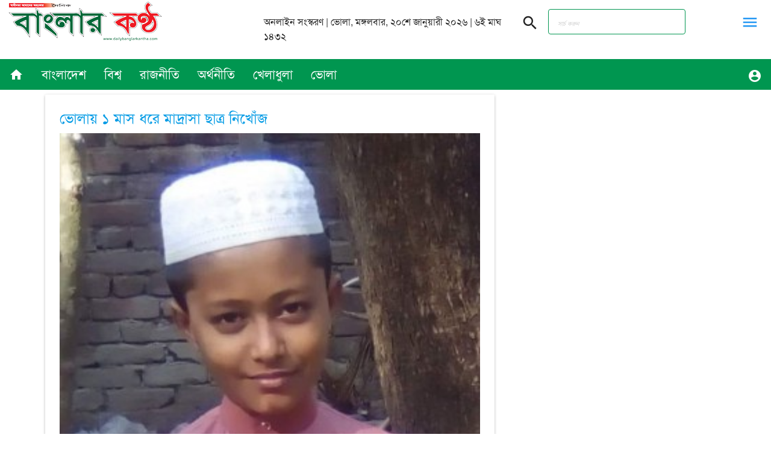

--- FILE ---
content_type: text/html; charset=UTF-8
request_url: https://dailybanglarkantha.com/tag/%E0%A6%A8%E0%A6%BF%E0%A6%96%E0%A7%8B%E0%A6%81%E0%A6%9C
body_size: 5826
content:
<!DOCTYPE html>
<html>

<head><meta http-equiv="Content-Type" content="text/html; charset=utf-8">
    
    <meta name="viewport" content="width=device-width, initial-scale=1.0" />
    <title>নিখোঁজ |  দৈনিক বাংলার কন্ঠ</title>
    
    <meta property='og:locale' content='en_US' />
    <meta name="theme-color" content="rgb(29, 191, 115)"> 
    <meta content="300" http-equiv="refresh">
    <link rel="apple-touch-icon" sizes="180x180" href="https://dailybanglarkantha.com/apple-touch-icon.png">
    <link rel="icon" type="image/png" sizes="32x32" href="https://dailybanglarkantha.com/favicon-32x32.png">
    <link rel="icon" type="image/png" sizes="16x16" href="https://dailybanglarkantha.com/favicon-16x16.png">
    <meta http-equiv="X-UA-Compatible" content="IE=edge">
    <meta property="fb:pages" content="dailybanglarkanthabd">
    <link rel="publisher" href="https://www.facebook.com/dailybanglarkanthabd">
    <link rel="alternate" type="application/rss+xml" title="DailyBanglarKantha News &raquo; Feed" href="https://dailybanglarkantha.com/rss/rss.xml">
    

    <link href="https://fonts.googleapis.com/icon?family=Material+Icons" rel="stylesheet">
    <script src="https://cdn.jsdelivr.net/npm/vanilla-lazyload@12.4.0/dist/lazyload.min.js" type="d4cdcee5a2d37b12f01e33a6-text/javascript"></script>
    <link rel="stylesheet" href="https://cdnjs.cloudflare.com/ajax/libs/materialize/1.0.0/css/materialize.min.css" />
    <link rel="stylesheet" href="https://dailybanglarkantha.com/css/style_front.css">
    <link rel="stylesheet" href="https://dailybanglarkantha.com/css/responsive.css">
    
    <!-- Global site tag (gtag.js) - Google Analytics -->
    <script async src="https://www.googletagmanager.com/gtag/js?id=UA-136776246-1" type="d4cdcee5a2d37b12f01e33a6-text/javascript"></script>
    
        <script type="d4cdcee5a2d37b12f01e33a6-text/javascript">
      window.dataLayer = window.dataLayer || [];
      function gtag(){dataLayer.push(arguments);}
      gtag('js', new Date());
    
      gtag('config', 'UA-136776246-1');
    </script>
    
    
        <!-- Google Tag Manager -->
    <script type="d4cdcee5a2d37b12f01e33a6-text/javascript">(function(w,d,s,l,i){w[l]=w[l]||[];w[l].push({'gtm.start':
    new Date().getTime(),event:'gtm.js'});var f=d.getElementsByTagName(s)[0],
    j=d.createElement(s),dl=l!='dataLayer'?'&l='+l:'';j.async=true;j.src=
    'https://www.googletagmanager.com/gtm.js?id='+i+dl;f.parentNode.insertBefore(j,f);
    })(window,document,'script','dataLayer','GTM-WRXTXMC');</script>
    <!-- End Google Tag Manager -->




    
    <link rel='manifest' href='https://dailybanglarkantha.com/manifest.json'>
    
        <style>
   
    .content-wrapper-main{
        /* background-color: #ededed */
    }
    .pagination .page-link {
        padding: 5px 15px;
        color: #fff;
        display: inline-block;
        font-size: 1.2rem;
        line-height: 40px;
        height: 45px;
    }
    .pagination .page-link i{
        color: #000;
     }
    .pagination li {
        height: auto;
        background-color: rgba(0,0,0,.3)
    }
    .pagination li.active {
        background-color: var(--color-xx)
    }
    </style>
    
    <style>
        
    @media  screen and (max-width: 600px){
       .brodlinks{
           margin-top:50px;
       }
    }
    </style>
  
</head>

<body>
<!-- Google Tag Manager (noscript) -->
<noscript><iframe src="https://www.googletagmanager.com/ns.html?id=GTM-WRXTXMC"
height="0" width="0" style="display:none;visibility:hidden"></iframe></noscript>
<!-- End Google Tag Manager (noscript) -->
    <header>
        <div class="container-wide header-top">
            <div class="row">
                <div class="col s8 m4 header-top-logo">
                    <a href="/"><img src="https://dailybanglarkantha.com/img/logo.png" alt="" srcset=""></a>
                </div>
                <div class="col m4 heder-top-date hide-on-med-and-down">
                    <div class="valign-wrapper">
                        <span class="header-date">
                            অনলাইন সংস্করণ | ভোলা, মঙ্গলবার, ২০শে জানুয়ারী ২০২৬ | ৬ই মাঘ ১৪৩২ 
                        </span>
                    </div>
                </div>
                <div class="col s4 m4 offset-m4 l4 header-top-menu  ">
                    <div class="row">
                        <div class="col s8 hide-on-med-and-down">
                            <form action="https://dailybanglarkantha.com/search" method="get">
                                <div class="header-search">
                                    <div class="input-field">
                                        <i class="material-icons prefix">search</i>
                                        <input type="text" placeholder="সার্চ করুন" name="query" class="" id="">
                                    </div>
                                </div>
                            </form>
                        </div>
                        <div class="col l2 m12 right">
                            <div class="header-menu-icon">
                                <button id="" class="waves-effect waves-dark btn transparent blue-text toggle-menu-m">
                                    <i class="blo material-icons"> menu
                                    </i>
                                </button>
                            </div>

                        </div>
                    </div>
                </div>
            </div>
        </div>
        <div class="header-s-menu hide-on-small-only">
            <div class="container-wide">
                <nav class="nav-wrapper">
                    <ul class="right">
                        <li>
                            <a class="waves-effect waves-light transparent" href="https://dailybanglarkantha.com/admin">
                                <i class="material-icons">
                                    account_circle
                                </i>
                            </a>
                            <a id="" href="#" onclick="if (!window.__cfRLUnblockHandlers) return false; return false" class="waves-effect toggle-menu-m toggle-menu-m-bottom waves-dark btn transparent white-text waves-effect btn-flat  waves-light transparent" data-cf-modified-d4cdcee5a2d37b12f01e33a6-="">
                                <i class="blo material-icons"> menu
                                </i>
                            </a>
                        </li>
                    </ul>
                    <ul class="left  ">
                        <li>
                            <a style="height: 50px;" class="waves-light waves-effect" href="/"><i style="line-height: 51px !important;" class="material-icons">home</i></a>
                        </li>
                        <li>
                            <a class="waves-light waves-effect" href="https://dailybanglarkantha.com/cat/bangladesh">বাংলাদেশ</a>
                        </li>
                        <li>
                            <a class="waves-light waves-effect" href="https://dailybanglarkantha.com/cat/world">বিশ্ব</a>
                        </li>
                        <li>
                            <a class="waves-light waves-effect" href="https://dailybanglarkantha.com/cat/politics">রাজনীতি</a>
                        </li>
                        <li>
                            <a class="waves-light waves-effect" href="https://dailybanglarkantha.com/cat/economy">অর্থনীতি</a>
                        </li>
                        <li>
                            <a class="waves-light waves-effect" href="https://dailybanglarkantha.com/cat/sports">খেলাধুলা</a>
                        </li>
                        <li>
                            <a class="waves-light waves-effect" href="https://dailybanglarkantha.com/cat/all-bhola">ভোলা</a>
                        </li>
                        
                        
                    </ul>
                </nav>
            </div>

        </div>

        <div class="header-m-menu z-depth-4 light-blue lighten-5">
            <div class="">
                <div class="row">
                    <ul class="menu clearfix">
                                                    
                        <li><a href="https://dailybanglarkantha.com/cat/1/%E0%A6%AD%E0%A7%8B%E0%A6%B2%E0%A6%BE-%E0%A6%B8%E0%A6%A6%E0%A6%B0" title="ভোলা সদর">ভোলা সদর</a></li>
                                                    
                        <li><a href="https://dailybanglarkantha.com/cat/2/%E0%A6%A6%E0%A7%8C%E0%A6%B2%E0%A6%A4%E0%A6%96%E0%A6%BE%E0%A6%A8-%E0%A6%89%E0%A6%AA%E0%A6%9C%E0%A7%87%E0%A6%B2%E0%A6%BE" title="দৌলতখান উপজেলা">দৌলতখান উপজেলা</a></li>
                                                    
                        <li><a href="https://dailybanglarkantha.com/cat/3/%E0%A6%B2%E0%A6%BE%E0%A6%B2%E0%A6%AE%E0%A7%8B%E0%A6%B9%E0%A6%A8-%E0%A6%89%E0%A6%AA%E0%A6%9C%E0%A7%87%E0%A6%B2%E0%A6%BE" title="লালমোহন উপজেলা">লালমোহন উপজেলা</a></li>
                                                    
                        <li><a href="https://dailybanglarkantha.com/cat/4/uncategorized" title="Uncategorized">Uncategorized</a></li>
                                                    
                        <li><a href="https://dailybanglarkantha.com/cat/5/%E0%A6%AC%E0%A7%8B%E0%A6%B0%E0%A6%B9%E0%A6%BE%E0%A6%A8%E0%A6%89%E0%A6%A6%E0%A7%8D%E0%A6%A6%E0%A6%BF%E0%A6%A8-%E0%A6%89%E0%A6%AA%E0%A6%9C%E0%A7%87%E0%A6%B2%E0%A6%BE" title="বোরহানউদ্দিন উপজেলা">বোরহানউদ্দিন উপজেলা</a></li>
                                                    
                        <li><a href="https://dailybanglarkantha.com/cat/6/sports" title="খেলাধুলা">খেলাধুলা</a></li>
                                                    
                        <li><a href="https://dailybanglarkantha.com/cat/7/%E0%A6%AE%E0%A6%A8%E0%A6%AA%E0%A7%81%E0%A6%B0%E0%A6%BE-%E0%A6%89%E0%A6%AA%E0%A6%9C%E0%A7%87%E0%A6%B2%E0%A6%BE" title="মনপুরা উপজেলা">মনপুরা উপজেলা</a></li>
                                                    
                        <li><a href="https://dailybanglarkantha.com/cat/8/%E0%A6%9A%E0%A6%B0%E0%A6%AB%E0%A7%8D%E0%A6%AF%E0%A6%BE%E0%A6%B8%E0%A6%A8-%E0%A6%89%E0%A6%AA%E0%A6%9C%E0%A7%87%E0%A6%B2%E0%A6%BE" title="চরফ্যাসন উপজেলা">চরফ্যাসন উপজেলা</a></li>
                                                    
                        <li><a href="https://dailybanglarkantha.com/cat/9/%E0%A6%A4%E0%A6%9C%E0%A7%81%E0%A6%AE%E0%A6%A6%E0%A7%8D%E0%A6%A6%E0%A6%BF%E0%A6%A8-%E0%A6%89%E0%A6%AA%E0%A6%9C%E0%A7%87%E0%A6%B2%E0%A6%BE" title="তজুমদ্দিন উপজেলা">তজুমদ্দিন উপজেলা</a></li>
                                                    
                        <li><a href="https://dailybanglarkantha.com/cat/10/%E0%A6%9C%E0%A6%BE%E0%A6%A4%E0%A7%80%E0%A7%9F" title="জাতীয়">জাতীয়</a></li>
                                                    
                        <li><a href="https://dailybanglarkantha.com/cat/11/%E0%A6%AD%E0%A7%8B%E0%A6%B2%E0%A6%BE-%E0%A6%9C%E0%A7%87%E0%A6%B2%E0%A6%BE" title="ভোলা জেলা">ভোলা জেলা</a></li>
                                                    
                        <li><a href="https://dailybanglarkantha.com/cat/12/economy" title="অর্থ বাণিজ্য">অর্থ বাণিজ্য</a></li>
                                                    
                        <li><a href="https://dailybanglarkantha.com/cat/13/%E0%A6%B8%E0%A6%BE%E0%A6%82%E0%A6%B8%E0%A7%8D%E0%A6%95%E0%A7%83%E0%A6%A4%E0%A6%BF%E0%A6%95" title="সাংস্কৃতিক">সাংস্কৃতিক</a></li>
                                                    
                        <li><a href="https://dailybanglarkantha.com/cat/14/international" title="আন্তর্জাতিক">আন্তর্জাতিক</a></li>
                                                    
                        <li><a href="https://dailybanglarkantha.com/cat/15/feature" title="ফিচার">ফিচার</a></li>
                                                    
                        <li><a href="https://dailybanglarkantha.com/cat/16/health" title="স্বাস্থ্য">স্বাস্থ্য</a></li>
                                                    
                        <li><a href="https://dailybanglarkantha.com/cat/17/politics" title="রাজনীতি">রাজনীতি</a></li>
                                                    
                        <li><a href="https://dailybanglarkantha.com/cat/18/diet" title="ডায়েট">ডায়েট</a></li>
                                                    
                        <li><a href="https://dailybanglarkantha.com/cat/19/country" title="দেশজুড়ে">দেশজুড়ে</a></li>
                                                    
                        <li><a href="https://dailybanglarkantha.com/cat/20/entertainment" title="বিনোদন">বিনোদন</a></li>
                                                    
                        <li><a href="https://dailybanglarkantha.com/cat/21/women-and-children" title="নারী ও শিশু">নারী ও শিশু</a></li>
                                                    
                        <li><a href="https://dailybanglarkantha.com/cat/22/technology" title="তথ্যপ্রযুক্তি">তথ্যপ্রযুক্তি</a></li>
                                                    
                        <li><a href="https://dailybanglarkantha.com/cat/24/cricket" title="ক্রিকেট">ক্রিকেট</a></li>
                                                    
                        <li><a href="https://dailybanglarkantha.com/cat/25/football" title="ফুটবল">ফুটবল</a></li>
                                                    
                        <li><a href="https://dailybanglarkantha.com/cat/26/%E0%A6%B8%E0%A6%BE%E0%A6%B9%E0%A6%BF%E0%A6%A4%E0%A7%8D%E0%A6%AF" title="সাহিত্য">সাহিত্য</a></li>
                                                    
                        <li><a href="https://dailybanglarkantha.com/cat/27/%E0%A6%B9%E0%A6%B2%E0%A6%BF%E0%A6%89%E0%A6%A1" title="হলিউড">হলিউড</a></li>
                                                    
                        <li><a href="https://dailybanglarkantha.com/cat/28/%E0%A6%AC%E0%A6%B2%E0%A6%BF%E0%A6%89%E0%A6%A1" title="বলিউড">বলিউড</a></li>
                                                    
                        <li><a href="https://dailybanglarkantha.com/cat/29/%E0%A6%95%E0%A7%83%E0%A6%B7%E0%A6%BF" title="কৃষি">কৃষি</a></li>
                                                    
                        <li><a href="https://dailybanglarkantha.com/cat/32/education" title="শিক্ষা">শিক্ষা</a></li>
                                                    
                        <li><a href="https://dailybanglarkantha.com/cat/33/religion" title="ধর্ম">ধর্ম</a></li>
                                                
                    </ul>
                    <div class="header-menu-bt-sc">
                        <ul>
                            <li>
                                <a href="#">
                                    <svg xmlns="http://www.w3.org/2000/svg" fill="#3b5998" viewBox="0 0 512 512">
                                        <path
                                            d="M504 256C504 119 393 8 256 8S8 119 8 256c0 123.78 90.69 226.38 209.25 245V327.69h-63V256h63v-54.64c0-62.15 37-96.48 93.67-96.48 27.14 0 55.52 4.84 55.52 4.84v61h-31.28c-30.8 0-40.41 19.12-40.41 38.73V256h68.78l-11 71.69h-57.78V501C413.31 482.38 504 379.78 504 256z" />
                                    </svg>
                                </a></li>
                            <li>
                                <a href="#">
                                    <svg xmlns="http://www.w3.org/2000/svg" fill="#FF0000" viewBox="0 0 576 512">
                                        <path
                                            d="M549.655 124.083c-6.281-23.65-24.787-42.276-48.284-48.597C458.781 64 288 64 288 64S117.22 64 74.629 75.486c-23.497 6.322-42.003 24.947-48.284 48.597-11.412 42.867-11.412 132.305-11.412 132.305s0 89.438 11.412 132.305c6.281 23.65 24.787 41.5 48.284 47.821C117.22 448 288 448 288 448s170.78 0 213.371-11.486c23.497-6.321 42.003-24.171 48.284-47.821 11.412-42.867 11.412-132.305 11.412-132.305s0-89.438-11.412-132.305zm-317.51 213.508V175.185l142.739 81.205-142.739 81.201z" />
                                    </svg>
                                </a></li>
                            <li>
                                <a href="#">

                                    <svg xmlns="http://www.w3.org/2000/svg" fill="#f78422" viewBox="0 0 448 512">
                                        <path
                                            d="M128.081 415.959c0 35.369-28.672 64.041-64.041 64.041S0 451.328 0 415.959s28.672-64.041 64.041-64.041 64.04 28.673 64.04 64.041zm175.66 47.25c-8.354-154.6-132.185-278.587-286.95-286.95C7.656 175.765 0 183.105 0 192.253v48.069c0 8.415 6.49 15.472 14.887 16.018 111.832 7.284 201.473 96.702 208.772 208.772.547 8.397 7.604 14.887 16.018 14.887h48.069c9.149.001 16.489-7.655 15.995-16.79zm144.249.288C439.596 229.677 251.465 40.445 16.503 32.01 7.473 31.686 0 38.981 0 48.016v48.068c0 8.625 6.835 15.645 15.453 15.999 191.179 7.839 344.627 161.316 352.465 352.465.353 8.618 7.373 15.453 15.999 15.453h48.068c9.034-.001 16.329-7.474 16.005-16.504z" />
                                    </svg>

                                </a></li>
                        </ul>
                    </div>
                </div>
            </div>
        </div>
    </header>


    
<section class="container" id="ns--1" style="background: transparent !important">
    
    <div class="row">
      <div class="col s12 m8">
        <div class="card">
            <div class="card-content">
 
                                      <a class="card" href="https://dailybanglarkantha.com/news/2394/%E0%A6%AD%E0%A7%8B%E0%A6%B2%E0%A6%BE%E0%A7%9F-%E0%A7%A7-%E0%A6%AE%E0%A6%BE%E0%A6%B8-%E0%A6%A7%E0%A6%B0%E0%A7%87-%E0%A6%AE%E0%A6%BE%E0%A6%A6%E0%A7%8D%E0%A6%B0%E0%A6%BE%E0%A6%B8%E0%A6%BE-%E0%A6%9B%E0%A6%BE%E0%A6%A4%E0%A7%8D%E0%A6%B0-%E0%A6%A8%E0%A6%BF%E0%A6%96%E0%A7%8B%E0%A6%81%E0%A6%9C">
                         <div class="card-title">
                             <p> ভোলায় ১ মাস ধরে মাদ্রাসা ছাত্র নিখোঁজ</p>
                         </div>
                         
                            <img src="https://dailybanglarkantha.com/storage/2020/07/bJTbCvgo1L-1595667919-medium.jpg" alt="" srcset="">
                         
                         <div class="card-content">
                            <div>
                                বাংলার কণ্ঠ প্রতিবেদক : ভোলা সদর উপজেলার মারকাজুল কুরআন মাদ্রাসার ছাত্র হাফেজ ইফাত হোসেন রায়হান (১৩) নামের এক ছাত্র ১ মাস দিন ধরে নিখোঁজ। পরিবার ও জিডি সূত্রে জানা য...
                            </div>
                         </div>
                     </a>
                                      <a class="card" href="https://dailybanglarkantha.com/news/1014/%E0%A6%9A%E0%A6%B0%E0%A6%AB%E0%A7%8D%E0%A6%AF%E0%A6%BE%E0%A6%B6%E0%A6%A8%E0%A7%87-%E0%A6%AC%E0%A6%BE%E0%A6%B2%E0%A7%81%E0%A6%AC%E0%A6%BE%E0%A6%B9%E0%A7%80-%E0%A6%9C%E0%A6%BE%E0%A6%B9%E0%A6%BE%E0%A6%9C-%E0%A6%A5%E0%A7%87%E0%A6%95%E0%A7%87-%E0%A6%AA%E0%A7%9C%E0%A7%87-%E0%A6%A8%E0%A6%BF%E0%A6%96%E0%A7%87%E0%A6%BE%E0%A6%81%E0%A6%9C-%E0%A7%A7">
                         <div class="card-title">
                             <p> চরফ্যাশনে বালুবাহী জাহাজ থেকে পড়ে নিখোঁজ ১</p>
                         </div>
                         
                            <img src="https://dailybanglarkantha.com/storage/2020/01/oqPzSL9IkT-1579433980-medium.jpg" alt="" srcset="">
                         
                         <div class="card-content">
                            <div>
                                আর সোহেব চৌধুরী , চরফ্যাশন : ভোলার চরফ্যাশন উপজেলার তেতুলীয়া নদীতে বালিবাহী জাহাজের এক সুকানী নিখোঁজ হওয়ার খবর পাওয়া গেছে। নিখোঁজ ওই ব্যাক্তির নাম মোঃ বেল্লাল হোসেন...
                            </div>
                         </div>
                     </a>
                  
 
            </div>
        </div>
      
      </div>
    </div>
</section>


  

    <footer class="footer">
        <div class="container-wide ">
            <div class="row">
                <div class="m12 col">
                    <div class="row">
                        <div class="m12 col">
                            <div class="">
                                <img src="https://dailybanglarkantha.com/img/logo.png" alt=""
                                    style="width: 200px;display: block;margin:20px auto">

                                <p class="footer-main-c center">
                                    ভারপ্রাপ্ত সম্পাদক ও প্রকাশকঃ হাসিব রহমান, নির্বাহী সম্পাদকঃ অমিতাভ অপু
                                    <br>
                                    ব্যবস্থাপনা সম্পাদকঃ ............., বার্তা সম্পাদক : জুন্নু রায়হানদক : জুন্নু রায়হান <br>
                                    সাগর প্রিন্টার্স মহাজন পট্টি, সদর রোড ভোলা থেকে প্রকাশিত।
                                    <br>
                                    সম্পাদকীয়, বার্তা ও বাণিজ্যিক প্রধান কার্যালয়ঃ ৯০৩-০০,মহাজন পট্টি সদর রোড, ভোলা-৮৩০০, বাংলাদেশ।
                                    <br>
                                    মোবাইলঃ ০১৭১১-১০৪২১২, ০১৭১৬৭৭৪৫৮২
                                    <br>
                                    ই-মেইল- <a href="/cdn-cgi/l/email-protection" class="__cf_email__" data-cfemail="bbd3dac8d2d9c8d0c2fbdcd6dad2d795d8d4d6">[email&#160;protected]</a>
</p>

                                <br>
                                <p class="footer-main-c center grey-text">
                                    Develop & Maintenance By <a class="white-text" target="_blank" href="https://about.me/ahmadeyamin">Ahmad Eyamin</a>
                                </p>
                            </div>
                        </div>

                    </div>
                </div>
                
            </div>
        </div>
    </footer>


    <!-- http://www.creativetier.com/products/modern-news-ticker/# -->

    <script data-cfasync="false" src="/cdn-cgi/scripts/5c5dd728/cloudflare-static/email-decode.min.js"></script><script src="/cdn-cgi/scripts/7d0fa10a/cloudflare-static/rocket-loader.min.js" data-cf-settings="d4cdcee5a2d37b12f01e33a6-|49" defer></script></body>

    <script src="https://cdnjs.cloudflare.com/ajax/libs/jquery/3.4.1/jquery.min.js" type="d4cdcee5a2d37b12f01e33a6-text/javascript"></script>
    <!--JavaScript at end of body for optimized loading-->
    <script src="https://cdnjs.cloudflare.com/ajax/libs/materialize/1.0.0/js/materialize.min.js" type="d4cdcee5a2d37b12f01e33a6-text/javascript"></script>


    <script type="d4cdcee5a2d37b12f01e33a6-text/javascript">
        var lazyLoadInstance = new LazyLoad({
            elements_selector: ".lazy"
            
        });
        
        function imageFailed(e) {
            e.src = './holder.jpg'
        }

        $(document).ready(function () {
            M.AutoInit();
            $('.toggle-menu-m').click(function (e) {
                $('.header-m-menu').slideToggle(250, 'linear')
            });



            $('.carousel.carousel-slider').carousel({
                fullWidth: true,
                indicators: true,
                duration: 100,
                dist: 0
            });

            $('#ns--10-sl').carousel({

                indicators: true,


            });




            $('#ns--2-vid-tabs').tabs({
                // swipeable: true
            });


            $(window).scroll(function (e) {
                if (window.innerWidth > 992) {
                    if ($(window).scrollTop() < 75) {
                        $('.header-s-menu').removeClass('nav-sticky')
                        $('#ns--1').removeClass('sticky-fix')
                        } else {
                        $('.header-s-menu').addClass('nav-sticky')
                        $('#ns--1').addClass('sticky-fix')

                        }
                }
                
            })

        });

        //header-m-menu
    </script>
    

        <script type="d4cdcee5a2d37b12f01e33a6-text/javascript">
        function imageFailed(e) {
            e.src = 'https://dailybanglarkantha.com/holder.jpg'
        }
    </script>

    
</html>


--- FILE ---
content_type: text/css
request_url: https://dailybanglarkantha.com/css/style_front.css
body_size: 3613
content:
* {
    margin: 0;
    padding: 0;
}

/* @font-face {
    font-family: SolaimanLipi;
    src: url("../font/SolaimanLipi.ttf") format("truetype");
    font-style: normal;
} */

/* @font-face kit by Fonts2u (https://fonts2u.com) */

@font-face {
    font-family: solaimanLipi;
    src: local("solaimanLipi"), url(../font/SolaimanLipi.woff) format("woff"), url(../font/SolaimanLipi.ttf) format("truetype"), url(../font/SolaimanLipi.svg) format("svg");
    font-weight: 400;
    font-style: normal
}

:root {
    --color-1: rgba(252, 68, 68, 1);
    --color-2: rgb(21, 216, 135);
    --color-x: rgb(29, 191, 115);
    --color-3: rgba(63, 238, 231, 1);
    --color-4: rgba(150, 202, 239, 1);
    --color-5: rgba(202, 250, 254, 1);
    --color-xx: #009650;
}

.position-relative {
    position: relative !important;
}

::-webkit-scrollbar {
    width: 2px;
    background: lightgray;
}

::-webkit-scrollbar-track {
    border-radius: 3px;
}

::-webkit-scrollbar-thumb {
    border-radius: 3px;
    background: var(--color-1);
}

body {
    /* font-family: solaimanLipi, SolaimanLipi, solaimanlipi, Vrinda, serif; */
    font-family: solaimanLipi, SolaimanLipi, solaimanlipi, Vrinda, serif;
    font-size: 16px;
    -webkit-font-smoothing: antialiased;
    -moz-osx-font-smoothing: grayscale;
}

img {
    width: 100%;
    vertical-align: baseline;
    height: auto;
}

.card img:hover,
.li img:hover {
    filter: brightness(0.9);

}

.container-wide {
    max-width: 1280px;
    margin: auto;
}

.container-wide.row {
    margin-bottom: 0;
}

h2 {
    color: var(--color-2);
}

@media only screen and (min-width: 993px) {
    .container {
        width: 90%;
    }
}


.header-top {
    height: auto;
}

.header-top .row {
    margin-bottom: 0px;
}

.header-top-logo img {
    max-width: 260px;
    margin: 0px auto;
}

/* label underline focus color */
.header-search .input-field input[type=text] {
    border: 1px solid var(--color-xx);
    padding: 0px 5px;
    border-radius: 4px;
    height: 40px;
    font-family: SolaimanLipi;
    font-size: 20px !important;
}

.header-search .input-field input[type="text"]:focus {
    border: 2px solid var(--color-x) !important;
    box-shadow: 0 0 5px rgba(0, 0, 0, 0.425) !important;
}

/* valid color */
.input-field input[type=text].valid {
    border-bottom: 1px solid #000;
    box-shadow: 0 1px 0 0 #000;
}

.toggle-menu-m-bottom {
    display: none;
}

/* invalid color */
.input-field input[type=text].invalid {
    border-bottom: 1px solid #000;
    box-shadow: 0 1px 0 0 #000;
}

.header-top-menu .row .s8 {
    max-height: 70px;
}

/* icon prefix focus color */
.input-field .prefix.active {
    color: #000;
}

.header-menu-icon button {
    margin: 1.25rem 0px;
    border-radius: 5px;
    box-shadow: none;
    padding: 0 10px;
}

.header-menu-icon button i {
    font-size: 30px;
}

.header-menu-icon button:hover {
    border: none;
    box-shadow: 0px 0px 7px rgba(0, 0, 0, 0.342);
}

.header-s-menu {
    height: 51px;
    line-height: 50px;
    background-color: var(--color-xx);
    box-shadow: none;
    z-index: 9999;
    width: 100%;
}

.header-s-menu nav a {
    font-size: 1.3em;
}

.header-s-menu nav {
    height: 50px;
    line-height: 50px;
    background-color: transparent;
    box-shadow: none;
}

.header-s-menu ul {
    max-height: 51px;
}

nav .nav-wrapper i {
    height: 50px;
    line-height: 50px;
}
.nav-wrapper .left{
    white-space: nowrap;
    overflow-y: auto;
}

.nav-sticky {
    position: fixed;
    top: 0;
}

.sticky-fix {
    padding-top: 50px;
}

.header-menu-icon {
    font-size: 30px;
    color: #009650;
    cursor: pointer;
    display: flex;
    justify-content: flex-end;
    height: auto;
    width: 100%;
}

.header-date {
    display: flex;
    margin: 25px auto;

    font-size: rem;
}

.header-m-menu {
    /* background-color:#fff; */
    width: 100%;
    display: none;
    position: fixed;
    z-index: 99999;
}

.header-m-menu .row {
    padding: 15px 0px;
}

.header-m-menu ul li {
    font-weight: 700;
    padding: .5555555556rem .2777777778rem;
    color: #333;
}

.header-m-menu ul li a {
    color: var(--color-1);
    font-size: 18px;
    transition: .3s cubic-bezier(1, 0, 0, 1);
    font-weight: 700;

}

.header-m-menu ul li a:hover {
    color: var(--color-xx);


}

.header-menu-bt-sc ul li svg {
    width: 35px;
    height: 35px;
}

.header-menu-bt-sc ul li {
    display: inline-flex;
}

.header-menu-bt-sc ul {
    justify-content: flex-end;
    display: flex;
}

.header-m-menu .menu {
    width: 100%;
    display: block;
    -moz-column-count: 6;
    column-count: 6;
    padding-left: 1rem;
}

#ns--1 {
    background-color: #f5f5f5;
    /*! padding: 30px 0px; */
    padding-bottom: 50px;
}

.ns--1-row {
    display: grid;
    /* grid-template-rows: 6em 6em 6em 6em 6em 6em ; */
    /* grid-template-columns: 5em 5em 5em 5em 5em 5em; */
    /* grid-template-columns: repeat(4, 1fr); */
    grid-gap: 10px 15px;
    grid-template-areas:
        "news-1 news-1 news-1 news-1 news-2 news-2"
        "news-1 news-1 news-1 news-1 news-3 news-3"
        "news-4 news-4 news-5 news-5 news-6 news-6"
        "news-7 news-7 news-8 news-8 news-9 news-9"
        "news-10 news-10 news-11 news-11 news-12 news-12";
    margin: 30px auto;
    /* max-width: ns--1-row; */
}

.ns--1-row>.grid-box {
    background-color: rgb(75, 75, 75);
    border-radius: 4px;
    overflow: hidden;
    box-shadow: 3px 3px 5px rgba(0, 0, 0, 0.479);
    /* height: 30px; */

}

.ns--1-row>.grid-box .card span {
    width: 100%;
    display: block;
    margin: 0px auto;
    padding: 5px;
    height: auto;
    font-size: 1.2rem;
    background-image: linear-gradient(rgba(0, 0, 0, .0), rgb(0, 0, .9));
    line-height: 1.5rem;
}

.ns--1-row> :nth-child(1).grid-box .card span {
    line-height: 1.3em;
    font-size: 1.6em;
}

.ns--1-row> :nth-child(1) {
    grid-area: news-1;
}

.ns--1-row> :nth-child(2) {
    grid-area: news-2;
}

.ns--1-row> :nth-child(3) {
    grid-area: news-3;
}

.ns--1-row> :nth-child(4) {
    grid-area: news-4;
    height: 200px;
}

.ns--1-row> :nth-child(5) {
    grid-area: news-5;
}

.ns--1-row> :nth-child(6) {
    grid-area: news-6;
}

.ns--1-row> :nth-child(7) {
    grid-area: news-7;
}

.ns--1-row> :nth-child(8) {
    grid-area: news-8;
}

.ns--1-row> :nth-child(9) {
    grid-area: news-9;
}

.ns--1-row> :nth-child(10) {
    grid-area: news-10;
}

.ns--1-row> :nth-child(11) {
    grid-area: news-11;
}

.ns--1-row> :nth-child(12) {
    grid-area: news-12;
}

.ns--1-row> :nth-child(13) {
    grid-area: news-13;
}

.ns--1-row>.grid-box:nth-child(odd) {
    background-color: rgb(219, 219, 219);
}

.ns--1-row .grid-box .card,
.ns--1-row .grid-box .card-image,
.ns--1-row .grid-box img {
    height: 100%;
    width: 100%;
    display: block;
    margin: auto;
}

.ns--2-row {
    margin: 30px 0px;
}

.ns--2-row .tabs .tab a {
    font-weight: bold;
    font-size: 22px;
    color: #333;
}

.ns--2-row .tabs .tab a.active {
    background-color: var(--color-5);
}

.ns--2-row .tabs .tab {
    background: #ddd;
}

.ns--2-row .col {
    padding: 0;
}

.tabs .indicator {
    background-color: var(--color-x);
    height: 3px;
}

.ns--2-row .collection-item {
    border: 0px;
    font-size: 22px;
    border-bottom: 1px solid #ddd;
}

.ns--2-row .collection-item img {
    display: block;
    margin: 5px 0px;
    max-height:65px;
}

.ns--2-row .collection {
    height: 450px;
    overflow-y: scroll;
    margin: 0px;
}

.ns--2-row .collection-item .row {
    margin: 0;
    padding: 0;
}

.ns--2-row .collection-item p {
    margin: 0px 0px 0px 7px;
    font-size: 17px;
    color: #333;
    font-weight: 800;
    line-height: 1.35em;
}

.ns--2-row .collection-item:hover p {
    color: var(--color-1);
}

.top-news-tabs-m-link {
    display: block;
    margin: auto;
    text-align: center;
    background: #fff;
    box-shadow: 0px 5px 9px rgb(201, 200, 200);
    border-bottom: 2px solid var(--color-xx);
    color: var(--color-x);
    padding: 5px 0px;
    border-radius: 0px 0px 5px 5px;
    font-size: 22px;
    font-weight: bold;
    transition: .2s;
}

.top-news-tabs-m-link:hover {
    background-color: #1be980;
    color: #fff;
}

#ns--2 {
    background-color: #333;
    min-height: 470px;
    padding: 10px 0px 20px 0px;
}

.ns--2-title h2 {
    text-align: center;
    color: #fff;
    font-weight: bold;
    /* letter-spacing: 20px; */
}

#ns--2 .carousel-item {
    height: auto;
    min-height: 250px;
}

#ns--2 .carousel {
    height: 250px;
    box-shadow: 3px 3px 9px rgba(255, 255, 255, 0.4117647058823529);
    border-radius: 5px;
}

.ns--2-title .pulse {
    width: 25px;
    height: 25px;
    padding: 10px;
    margin-top: -10px;
}

.ns-2-all-tabs .tabs {
    background-color: transparent;
}

.ns-2-all-tabs .tabs .tab a {
    color: #fff;
    font-weight: bolder;
    font-size: 22px;
}

.ns-2-all-tabs {
    box-shadow: none !important;
}

.ns-2-all-tabs .card-image {
    height: 135px;
}

.ns-2-all-tabs .card .card-content {
    padding: 5px 0px 0px 0px;
    height: 55px;
    overflow: hidden;
    background-color: transparent;
}

.ns-2-all-tabs .card {
    background-color: transparent;
    box-shadow: none;
    margin-bottom: 0px;
}

.ns-2-all-tabs .col.s4 {
    padding-left: 0px;
}

.ns-2-all-tabs .card .card-content h2 a,
.ns-2-all-tabs .card .card-content h2 {
    padding: 3px 0px 0px 0px;
    margin: 0;
    line-height: 1.2em;
    color: #fff;
    /* font-weight: bolder; */
    font-size: 20px;

}

.ns-2-all-tabs .card-image img {
    height: 100%;
}

.row {
    margin-bottom: 0px !important;
}

.card-image a img.post-video-icon {
    position: absolute;
    top: 0;
    width: 60px !important;
    height: 60px !important;
    /* background: rgba(0,0,0,.2); */
    top: 50%;
    left: 50%;
    transform: translate(-50%, -50%);

}

.card-image .post-video-wrap {
    width: 100%;
    height: 100%;
    position: absolute;
    top: 0;
    background: linear-gradient(0deg, transparent, rgba(0, 0, 0, .5), transparent);

}

.card-image {
    position: relative;
}

.post-thumb {
    height: 100%
}



.ns--1-row>.grid-box:nth-child(1){
    height: 360px !important;
}

.ns--1-row>.grid-box:nth-child(8),.ns--1-row>.grid-box:nth-child(4),.ns--1-row>.grid-box:nth-child(4),.ns--1-row>.grid-box:nth-child(5),.ns--1-row>.grid-box:nth-child(6),.ns--1-row>.grid-box:nth-child(7),.ns--1-row>.grid-box:nth-child(9){
		height: 190px !important;
}

.ns--1-row>.grid-box:nth-child(2), .ns--1-row>.grid-box:nth-child(3) {
    	height: 175px !important;
}


.ns--3-collection-1-col img {
    max-height: 66px;
}
#ns--8 .ns--3-collection-1-col img {
    max-height: 150px;
}


.v-card-more-btn {
    padding: 3px 15px;
    background: var(--color-1);
    color: #fff;
    text-align: right;
    float: right;
    border-radius: 3px;
    font-size: 20px;
    font-weight: bolder;
    /*! letter-spacing: 3px; */

    box-shadow: 2px 2px 6px 0px rgba(255, 255, 255, 0.65);
}

.v-card-more-btn:hover {
    /*box-shadow: none;*/
    background: var(--color-xx);
}

#ns--3 {
    background: #eaeaea;
    padding-bottom: 50px;
}

.ns--3-collection-1 {
    border: none;
    padding: 10px
}

.ns--3-collection-1 a.collection-item {
    border-radius: 5px;
    box-shadow: 2px 2px 5px #bbb;
    padding: 15px 0px !important;
    margin: 7px 0px !important;
    min-height: 70px;
    overflow: hidden;


}

.ns--3-collection-1 a.collection-item .row {

    margin: 0px 10px !important;



}

.ns--3-collection-1 a.collection-item p {
    display: block;
    font-size: 18px;
    color: #444;
    /*font-weight: bold;*/

    line-height: 1.2em;
}

.ns--3-collection-1-col {
    padding: 0 !important;
    height: 55px;
    /*height: 90px;*/
}

.ns--3-collection-1-col .blue {
    /*height: 100%;*/
    /*margin-left: 10px*/
    height: 55px;
}

.ns--3-pp {
    margin-left: 10px;
    /*padding: .3rem 0.90rem  !important;*/
    padding: 0px 0px 0px 10px !important;
}

.ns--3-pp p {
    margin-top: -7px;
    /*padding: .3rem 0.90rem  !important;*/
    height: 70px;
    overflow: hidden;
    line-height: 1em;


}

.ns--3-collection-1 .collection-header {
    margin: 0;
    padding: 0;
    /*background:var(--color-5) !important;*/
    text-align: center;
    border: none !important;
    border-radius: 9px;
    /*border:1px solid #444 !important;*/
    display: block;
    margin: 0 auto;
}

.ns--3-collection-1 .collection-header {
    font-weight: bolder;
    color: #1dbf73;
    font-size: 33px;
    background: transparent !important;
    height: max-content;
}

.ns--3-collection-1 .collection-header:hover {
    color: #ed1b24;
}

.ns--3-col-2 .collection .collection-item {
    margin-bottom: 10px;
    padding: 10px 5px !important;
}

.ns--3-col-2 .collection {
    background: #fff;
    border-radius: 9px;
    box-shadow: 3px 3px 8px rgba(0, 0, 0, .1)
}

.ns--3-col-2 .card-image img {
    height: 155px;
    width: 270px;
    display: block;
    margin: auto;
    border-radius: 6px;

}

.ns--3-col-2 .card {
    padding: 20px 10px;
    box-shadow: none;
    padding-bottom: 0;
    margin-top: 0px;
    margin-bottom: 20px;
    height: 260px;
    overflow: hidden;
}

.ns--3-col-2 .card .card-title {
    margin-top: 10px;
    margin-bottom: 0px;
}

.ns--3-col-2 .card .card-title a {
    color: #333;
    font-size: 22px;
    line-height: 1.2em;
}

.ns--3-col-2 .card-section {
    margin-right: -3px;
}

.rounded {
    border-radius: 6px;
}

.ns--3-col-2-header {
    display: block;
    margin: 25px auto 20px auto;
    text-align: center;
    font-size: 35px;
    font-weight: bold;
    color: var(--color-1)
}

.ns--3-col-2-header:hover {
    background: none;
    color: var(--color-xx)
}

#ns--4 {
    padding-bottom: 50px;
}

.ns--4--header {
    margin: auto;
    display: block;
}

.ns--4--header a {
    color: var(--color-1);
    text-align: left;
    /* font-size: 1em; */
    display: inline-block;
    padding: 5px;
    margin: 0px 20px;
}

.ns--4--header a h2 {
    color: var(--color-1);
    text-align: left;
    font-size: 3em;

}

.ns--4--header a h3 {
    color: #666;
    text-align: left;
    font-size: 1.7em;

}

.ns--4-body-1 .card-content {
    padding: 5px 7px;
    font-size: 22px;
    line-height: 1em;
    color: #333;
    height: 90px;
}

.ns--4-body-1 .card-content p {
    color: #333;
    line-height: 1.3em;
    font-size: 19px !important;
}

.ns--4-body-1 .card-action {
    color: #333;
    padding: 5px 7px;

}

.ns--4-body-1-tag svg {
    width: 20px;
    height: 12px;
    fill: var(--color-xx);
    display: inline-block;
    line-height: 20px;
}

.ns--4-body-1-tag svg path {

    fill: #888;
    display: inline;
    line-height: 20px;
}

.ns--4-body-1-tag {
    width: 20px;
    height: 20px;
    fill: #888;
    display: inline;
    line-height: 25px;
}

.tag-chip {
    color: #888;

}

#ns--5,
#ns--7,
#ns--9 {
    background-color: #eaeaea;
    padding: 20px 0px 50px 0px;
}

#ns--6 {
    padding: 20px 0px 50px 0px;
}

.ns--6-left .card-content {
    padding: 5px 7px;
    font-size: 22px;
    line-height: 1.2em;
    color: #333;
    height: 100px;
    overflow: hidden;
}

.ns--6-left .card-action {
    color: #333;
    padding: 5px 7px;

}

#ns--7 .ns--7-card-l .card {
    /* padding: 20px 10px; */
    box-shadow: none;
    padding-bottom: 0;
    margin-top: 0px;
    margin-bottom: 20px;
    background-color: transparent;

}

#ns--7 .ns--7-card-l .card img {
    border-radius: 6px;
    overflow: hidden;
    box-shadow: 2px 2px 6px rgba(0, 0, 0, 0.267);
    height: 160px;
}

#ns--7 .ns--7-card-l .card .card-content {
    padding: 5px 0px;
    font-size: 17px;
    line-height: 1.2em;
    color: #484848;
    height: 100px;
    overflow: hidden;
}

#ns--7 .card .card-title h2 {
    padding: 0px;
    margin: 0;
    font-size: 22px;
    line-height: 1.2em;
    font-weight: bold;
    color: #333;
    padding: 10px 0px 5px 0px;
}

.ns--7-card-2 .card {
    box-shadow: none;
    padding-bottom: 0;
    margin-top: 0px;
    margin-bottom: 20px;
    background-color: transparent;
}

.ns--7-card-2 .card .card-content,
.ns--7-card-2 .card .card-content h2 {
    padding: 0px;
    margin: 0;
    font-size: 23px;
    line-height: 1.2em;
    font-weight: bold;
    color: #333;
    padding: 10px 0px 5px 0px;
}

.ns--7-card-2 .card img {
    border-radius: 6px;
    overflow: hidden;
    box-shadow: 2px 2px 6px rgba(0, 0, 0, 0.267);
}

#ns--8 .ns--3-collection-1 a.collection-item {
    border-radius: 5px;
    box-shadow: none;
    padding: 15px 0px !important;
    margin: 0px 0px !important;
    height: auto;
    overflow: hidden;
}

#ns--8 .ns--3-collection-1-col .blue {
    /* height: 100%; */
    /* margin-left: 10px; */
    height: 170px;
    border-radius: 7px;
}

#ns--8 .ns--3-collection-1-col {
    padding: 0px !important;
    height: auto;
    /* height: 90px; */
}

#ns--8 .ns--3-pp p {
    margin-top: 0px;
    /* padding: .3rem 0.90rem !important; */
    height: auto;
    overflow: hidden;
    line-height: 1.25em;
    /*     font-weight: bold; */
    font-size: 18px;
    color: #222;
}

#ns--8 .ns--3-pp {
    margin-left: 0px;
    /* padding: .3rem 0.90rem !important; */
    padding: 0px !important;
}

#ns--9 .card-content {
    padding: 5px 7px;
    font-size: 22px;
    line-height: 1em;
    color: #333;
    height: auto;
    overflow: hidden;
}

#ns--9 .card .card-content h2 {
    padding: 0px;
    margin: 0;
    font-size: 21px;
    line-height: 1.25em;
    color: #333;
    padding: 5px 0px 5px 0px;
}

#ns--9 .card {
    box-shadow: none;
    border-radius: 6px;
    overflow: hidden;
}

.card-overlay {
    height: 100%;
    width: 100%;
    position: absolute;
    top: 0;
    left: 0;
    display: block;
    background: transparent;
}

#ns--9 .card-action {
    color: #333;
    padding: 5px 7px;
}

.section-title {
    text-align: left;
    font-size: 39px;
    font-weight: bold;
    padding: 5px 0px;
    margin: 0px 10px;
}

.section-title a {

    color: #333;
}

.carousel-in-left {
    height: 100%;
    position: absolute;
    widows: 40px;
    background: #000;
    text-align: center;
    top: 0;
    left: 0;
}

.carousel.carousel-slider .carousel-item h2 {
    position: absolute;
    top: 80%;
    left: 50%;
    transform: translate(-50%, -80%);
    width: 100%;
    height: auto;
    padding: 50px 0px;
    background: linear-gradient(rgba(0, 0, 0, 0), rgba(0, 0, 0, 0.60), rgba(0, 0, 0, 0));
    color: #fff;
    font-size: 23px;
    font-weight: bold;
    line-height: 1em;
    margin: 0px;
}

#ns--10 .ns--3-col-2-row,
#ns--10 .ns--3-col-2-row .position-relative,
#ns--10 .carousel {
    height: 370px !important;
    border-radius: 7px;
    overflow: hidden;
    box-shadow: 4px 5px 16px 0px rgba(0, 0, 0, 0.38);
}

#ns--10 .carousel img {
    height: 100%;
    margin-top: 0px;
}

.header-s-menu.nav-sticky+.header-m-menu {
    margin-top: -25px;
}

.header-s-menu.nav-sticky .toggle-menu-m-bottom {
    display: inline-block;
}
footer h6 {
    font-family: 'Playfair Display', serif;
    margin-bottom: 40px;
    position: relative;
}

footer h6:after {
    position: absolute;
    content: "";
    background: grey;
    width: 12%;
    height: 1px;
    left: 0;
    bottom: -20px;
}

footer.footer {
    padding: 30px 0px;
    background-color: #3c3c3c;
    margin: 50px 0px 0px 0px;
}

footer .footer-main-c {
    color: #ddd;
    line-height: 1.4em;

}

.btn-footer {
    color: grey;

    text-decoration: none;
    border: 1px solid;
    border-radius: 43px;
    font-size: 13px;
    padding: 7px 30px;
    line-height: 47px;
}

.btn-footer:hover {

    text-decoration: none;

}

.form-footer input[type="text"] {
    border: none;
    border-radius: 16px 0 0 16px;
    outline: none;
    padding-left: 10px;
    color: #fff;
    border: 1px solid #999;

}

.form-footer {
    display: flex;
}

::placeholder {
    font-size: 10px;
    padding-left: 10px;
    font-style: italic;
}

.form-footer input[type="button"] {
    border: none;
    background: #232323;
    margin-left: -5px;
    color: #fff;
    outline: none;
    border-radius: 0 16px 16px 0;
    padding: 0px 12px;
    display: inline;
    height: 47px;
}

.social svg {
    color: grey;
    font-size: 22px;
    padding: 10px 5px;
    background: #3c3c3c;
    height: 70px;
    width: 70px
}

footer ul li {
    list-style: none;
    display: block;
}

footer ul {
    padding-left: 0;
}

footer ul li a {
    text-decoration: none;
    color: grey;
    text-decoration: none;
}

#mojib-year {
    margin-left: -10px;
}
.logo-part {
    border-right: 1px solid grey;
    height: 100%;
    padding-right: 10px
}